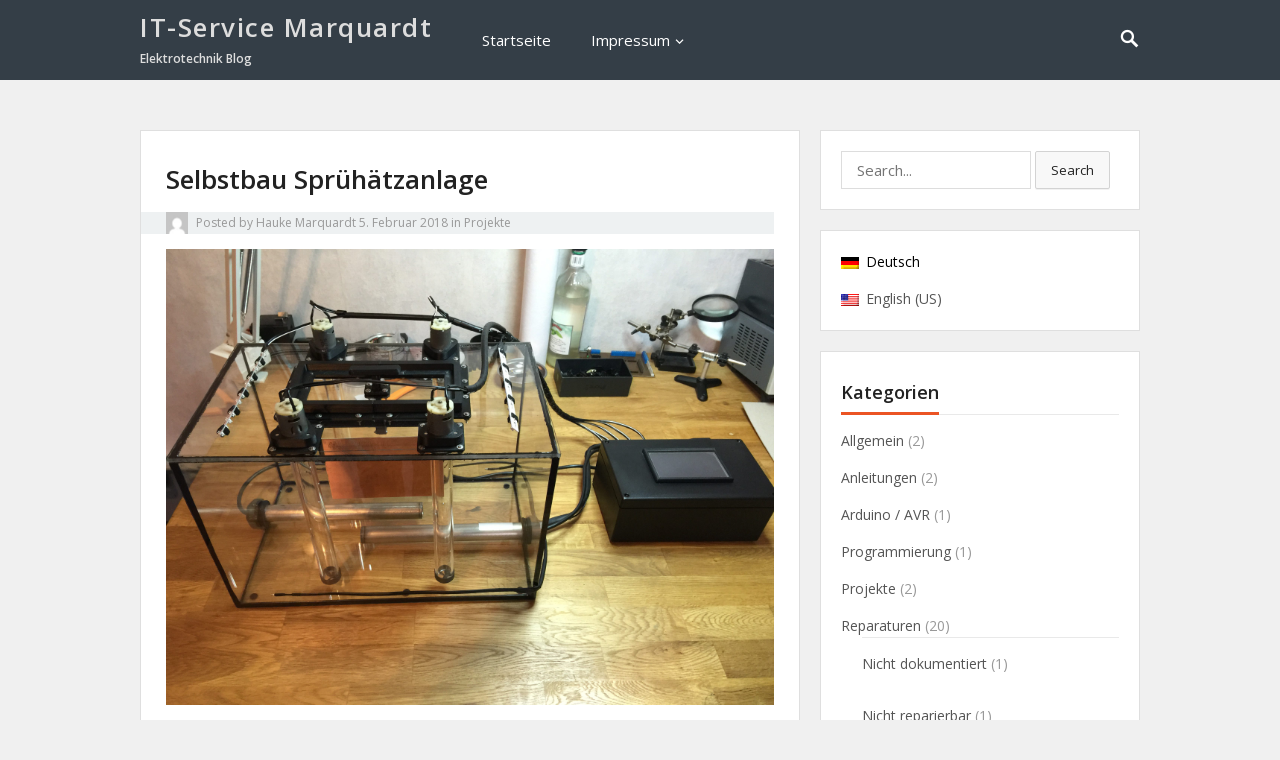

--- FILE ---
content_type: text/html; charset=UTF-8
request_url: https://itwist.de/2018/02/selbstbau-spruehaetzanlage/
body_size: 10854
content:
<!DOCTYPE html>
<html lang="de-DE">
<head>
<meta charset="UTF-8">
<meta name="viewport" content="width=device-width, initial-scale=1">
<meta http-equiv="X-UA-Compatible" content="IE=edge">
<meta name="HandheldFriendly" content="true">
<link rel="profile" href="http://gmpg.org/xfn/11">

<title>Selbstbau Sprühätzanlage &#8211; IT-Service Marquardt</title>
<link rel='dns-prefetch' href='//fonts.googleapis.com' />
<link rel='dns-prefetch' href='//s.w.org' />
<link rel="alternate" type="application/rss+xml" title="IT-Service Marquardt &raquo; Feed" href="https://itwist.de/feed/" />
<link rel="alternate" type="application/rss+xml" title="IT-Service Marquardt &raquo; Kommentar-Feed" href="https://itwist.de/comments/feed/" />
<link rel="alternate" type="application/rss+xml" title="IT-Service Marquardt &raquo; Selbstbau Sprühätzanlage-Kommentar-Feed" href="https://itwist.de/2018/02/selbstbau-spruehaetzanlage/feed/" />
<!-- This site uses the Google Analytics by ExactMetrics plugin v6.4.0 - Using Analytics tracking - https://www.exactmetrics.com/ -->
<script type="text/javascript" data-cfasync="false">
    (window.gaDevIds=window.gaDevIds||[]).push("dNDMyYj");
	var em_version         = '6.4.0';
	var em_track_user      = true;
	var em_no_track_reason = '';
	
	var disableStr = 'ga-disable-UA-113538278-1';

	/* Function to detect opted out users */
	function __gaTrackerIsOptedOut() {
		return document.cookie.indexOf(disableStr + '=true') > -1;
	}

	/* Disable tracking if the opt-out cookie exists. */
	if ( __gaTrackerIsOptedOut() ) {
		window[disableStr] = true;
	}

	/* Opt-out function */
	function __gaTrackerOptout() {
	  document.cookie = disableStr + '=true; expires=Thu, 31 Dec 2099 23:59:59 UTC; path=/';
	  window[disableStr] = true;
	}

	if ( 'undefined' === typeof gaOptout ) {
		function gaOptout() {
			__gaTrackerOptout();
		}
	}
	
	if ( em_track_user ) {
		(function(i,s,o,g,r,a,m){i['GoogleAnalyticsObject']=r;i[r]=i[r]||function(){
			(i[r].q=i[r].q||[]).push(arguments)},i[r].l=1*new Date();a=s.createElement(o),
			m=s.getElementsByTagName(o)[0];a.async=1;a.src=g;m.parentNode.insertBefore(a,m)
		})(window,document,'script','//www.google-analytics.com/analytics.js','__gaTracker');

window.ga = __gaTracker;		__gaTracker('create', 'UA-113538278-1', 'auto');
		__gaTracker('set', 'forceSSL', true);
		__gaTracker('send','pageview');
		__gaTracker( function() { window.ga = __gaTracker; } );
	} else {
		console.log( "" );
		(function() {
			/* https://developers.google.com/analytics/devguides/collection/analyticsjs/ */
			var noopfn = function() {
				return null;
			};
			var noopnullfn = function() {
				return null;
			};
			var Tracker = function() {
				return null;
			};
			var p = Tracker.prototype;
			p.get = noopfn;
			p.set = noopfn;
			p.send = noopfn;
			var __gaTracker = function() {
				var len = arguments.length;
				if ( len === 0 ) {
					return;
				}
				var f = arguments[len-1];
				if ( typeof f !== 'object' || f === null || typeof f.hitCallback !== 'function' ) {
					console.log( 'Not running function __gaTracker(' + arguments[0] + " ....) because you are not being tracked. " + em_no_track_reason );
					return;
				}
				try {
					f.hitCallback();
				} catch (ex) {

				}
			};
			__gaTracker.create = function() {
				return new Tracker();
			};
			__gaTracker.getByName = noopnullfn;
			__gaTracker.getAll = function() {
				return [];
			};
			__gaTracker.remove = noopfn;
			window['__gaTracker'] = __gaTracker;
			window.ga = __gaTracker;		})();
		}
</script>
<!-- / Google Analytics by ExactMetrics -->
		<script type="text/javascript">
			window._wpemojiSettings = {"baseUrl":"https:\/\/s.w.org\/images\/core\/emoji\/11.2.0\/72x72\/","ext":".png","svgUrl":"https:\/\/s.w.org\/images\/core\/emoji\/11.2.0\/svg\/","svgExt":".svg","source":{"concatemoji":"https:\/\/itwist.de\/wp-includes\/js\/wp-emoji-release.min.js?ver=5.1.21"}};
			!function(e,a,t){var n,r,o,i=a.createElement("canvas"),p=i.getContext&&i.getContext("2d");function s(e,t){var a=String.fromCharCode;p.clearRect(0,0,i.width,i.height),p.fillText(a.apply(this,e),0,0);e=i.toDataURL();return p.clearRect(0,0,i.width,i.height),p.fillText(a.apply(this,t),0,0),e===i.toDataURL()}function c(e){var t=a.createElement("script");t.src=e,t.defer=t.type="text/javascript",a.getElementsByTagName("head")[0].appendChild(t)}for(o=Array("flag","emoji"),t.supports={everything:!0,everythingExceptFlag:!0},r=0;r<o.length;r++)t.supports[o[r]]=function(e){if(!p||!p.fillText)return!1;switch(p.textBaseline="top",p.font="600 32px Arial",e){case"flag":return s([55356,56826,55356,56819],[55356,56826,8203,55356,56819])?!1:!s([55356,57332,56128,56423,56128,56418,56128,56421,56128,56430,56128,56423,56128,56447],[55356,57332,8203,56128,56423,8203,56128,56418,8203,56128,56421,8203,56128,56430,8203,56128,56423,8203,56128,56447]);case"emoji":return!s([55358,56760,9792,65039],[55358,56760,8203,9792,65039])}return!1}(o[r]),t.supports.everything=t.supports.everything&&t.supports[o[r]],"flag"!==o[r]&&(t.supports.everythingExceptFlag=t.supports.everythingExceptFlag&&t.supports[o[r]]);t.supports.everythingExceptFlag=t.supports.everythingExceptFlag&&!t.supports.flag,t.DOMReady=!1,t.readyCallback=function(){t.DOMReady=!0},t.supports.everything||(n=function(){t.readyCallback()},a.addEventListener?(a.addEventListener("DOMContentLoaded",n,!1),e.addEventListener("load",n,!1)):(e.attachEvent("onload",n),a.attachEvent("onreadystatechange",function(){"complete"===a.readyState&&t.readyCallback()})),(n=t.source||{}).concatemoji?c(n.concatemoji):n.wpemoji&&n.twemoji&&(c(n.twemoji),c(n.wpemoji)))}(window,document,window._wpemojiSettings);
		</script>
		<style type="text/css">
img.wp-smiley,
img.emoji {
	display: inline !important;
	border: none !important;
	box-shadow: none !important;
	height: 1em !important;
	width: 1em !important;
	margin: 0 .07em !important;
	vertical-align: -0.1em !important;
	background: none !important;
	padding: 0 !important;
}
</style>
	<link rel='stylesheet' id='wp-block-library-css'  href='https://itwist.de/wp-includes/css/dist/block-library/style.min.css?ver=5.1.21' type='text/css' media='all' />
<link rel='stylesheet' id='wpdm-font-awesome-css'  href='https://itwist.de/wp-content/plugins/download-manager/assets/fontawesome/css/all.css?ver=5.1.21' type='text/css' media='all' />
<link rel='stylesheet' id='wpdm-bootstrap-css'  href='https://itwist.de/wp-content/plugins/download-manager/assets/bootstrap/css/bootstrap.css?ver=5.1.21' type='text/css' media='all' />
<link rel='stylesheet' id='wpdm-front-css'  href='https://itwist.de/wp-content/plugins/download-manager/assets/css/front.css?ver=5.1.21' type='text/css' media='all' />
<link rel='stylesheet' id='wpm-main-css'  href='//itwist.de/wp-content/plugins/wp-multilang/assets/styles/main.min.css?ver=2.4.1' type='text/css' media='all' />
<link rel='stylesheet' id='give-styles-css'  href='https://itwist.de/wp-content/plugins/give/assets/dist/css/give.css?ver=2.9.5' type='text/css' media='all' />
<link rel='stylesheet' id='exactmetrics-popular-posts-style-css'  href='https://itwist.de/wp-content/plugins/google-analytics-dashboard-for-wp/assets/css/frontend.min.css?ver=6.4.0' type='text/css' media='all' />
<link rel='stylesheet' id='vt-blogging-style-css'  href='https://itwist.de/wp-content/themes/vt-blogging/style.css?ver=1.1' type='text/css' media='all' />
<link rel='stylesheet' id='genericons-style-css'  href='https://itwist.de/wp-content/themes/vt-blogging/assets/fonts/genericons/genericons.css?ver=5.1.21' type='text/css' media='all' />
<link rel='stylesheet' id='vt-blogging-fonts-css'  href='//fonts.googleapis.com/css?family=Open+Sans%3A400%2C600%2C700&#038;subset=latin%2Clatin-ext' type='text/css' media='all' />
<link rel='stylesheet' id='responsive-style-css'  href='https://itwist.de/wp-content/themes/vt-blogging/responsive.css?ver=1.1' type='text/css' media='all' />
<link rel='stylesheet' id='__EPYT__style-css'  href='https://itwist.de/wp-content/plugins/youtube-embed-plus/styles/ytprefs.min.css?ver=13.1.2.1' type='text/css' media='all' />
<style id='__EPYT__style-inline-css' type='text/css'>

                .epyt-gallery-thumb {
                        width: 33.333%;
                }
                
</style>
<script type='text/javascript'>
/* <![CDATA[ */
var exactmetrics_frontend = {"js_events_tracking":"true","download_extensions":"zip,mp3,mpeg,pdf,docx,pptx,xlsx,rar","inbound_paths":"[{\"path\":\"\\\/go\\\/\",\"label\":\"affiliate\"},{\"path\":\"\\\/recommend\\\/\",\"label\":\"affiliate\"}]","home_url":"https:\/\/itwist.de","hash_tracking":"false"};
/* ]]> */
</script>
<script type='text/javascript' src='https://itwist.de/wp-content/plugins/google-analytics-dashboard-for-wp/assets/js/frontend.min.js?ver=6.4.0'></script>
<script type='text/javascript' src='https://itwist.de/wp-includes/js/jquery/jquery.js?ver=1.12.4'></script>
<script type='text/javascript' src='https://itwist.de/wp-includes/js/jquery/jquery-migrate.min.js?ver=1.4.1'></script>
<script type='text/javascript' src='https://itwist.de/wp-content/plugins/download-manager/assets/bootstrap/js/bootstrap.min.js?ver=5.1.21'></script>
<script type='text/javascript'>
/* <![CDATA[ */
var wpdm_url = {"home":"https:\/\/itwist.de\/","site":"https:\/\/itwist.de\/","ajax":"https:\/\/itwist.de\/wp-admin\/admin-ajax.php"};
var wpdm_asset = {"spinner":"<i class=\"fas fa-sun fa-spin\"><\/i>"};
/* ]]> */
</script>
<script type='text/javascript' src='https://itwist.de/wp-content/plugins/download-manager/assets/js/front.js?ver=5.1.21'></script>
<script type='text/javascript' src='https://itwist.de/wp-content/plugins/download-manager/assets/js/chosen.jquery.min.js?ver=5.1.21'></script>
<script type='text/javascript' src='https://itwist.de/wp-content/plugins/give/assets/dist/js/babel-polyfill.js?ver=2.9.5'></script>
<script type='text/javascript'>
/* <![CDATA[ */
var give_global_vars = {"ajaxurl":"https:\/\/itwist.de\/wp-admin\/admin-ajax.php","checkout_nonce":"b52aff8e0e","currency":"EUR","currency_sign":"\u20ac","currency_pos":"after","thousands_separator":".","decimal_separator":",","no_gateway":"Bitte w\u00e4hle eine Zahlungsmethode.","bad_minimum":"Der Mindestspendenbetrag f\u00fcr dieses Formular ist","bad_maximum":"Der maximale individuelle Spendenbetrag f\u00fcr dieses Formular ist","general_loading":"Wird geladen...","purchase_loading":"Bitte warten...","textForOverlayScreen":"<h3>Processing...<\/h3><p>This will only take a second!<\/p>","number_decimals":"2","is_test_mode":"","give_version":"2.9.5","magnific_options":{"main_class":"give-modal","close_on_bg_click":false},"form_translation":{"payment-mode":"Bitte Zahlungsart ausw\u00e4hlen.","give_first":"Bitte gib deinen Vornamen ein.","give_email":"Bitte gib eine g\u00fcltige Email-Adresse ein.","give_user_login":"Ung\u00fcltige E-Mail-Adresse oder Benutzername","give_user_pass":"Gib ein Passwort ein","give_user_pass_confirm":"Gib die Passwort-Best\u00e4tigung ein.","give_agree_to_terms":"Du musst den Gesch\u00e4ftsbedingungen zustimmen."},"confirm_email_sent_message":"Bitte rufe deine E-Mails ab und klicke auf den Link, um auf deine vollst\u00e4ndige Spendenhistorie zuzugreifen.","ajax_vars":{"ajaxurl":"https:\/\/itwist.de\/wp-admin\/admin-ajax.php","ajaxNonce":"543f879108","loading":"Wird geladen","select_option":"Bitte Option ausw\u00e4hlen","default_gateway":"paypal","permalinks":"1","number_decimals":2},"cookie_hash":"fa69be05f991d50c543e25b163254fab","session_nonce_cookie_name":"wp-give_session_reset_nonce_fa69be05f991d50c543e25b163254fab","session_cookie_name":"wp-give_session_fa69be05f991d50c543e25b163254fab","delete_session_nonce_cookie":"0"};
var giveApiSettings = {"root":"https:\/\/itwist.de\/wp-json\/give-api\/v2\/","rest_base":"give-api\/v2"};
/* ]]> */
</script>
<script type='text/javascript' src='https://itwist.de/wp-content/plugins/give/assets/dist/js/give.js?ver=2.9.5'></script>
<script type='text/javascript'>
/* <![CDATA[ */
var _EPYT_ = {"ajaxurl":"https:\/\/itwist.de\/wp-admin\/admin-ajax.php","security":"bfab904808","gallery_scrolloffset":"20","eppathtoscripts":"https:\/\/itwist.de\/wp-content\/plugins\/youtube-embed-plus\/scripts\/","eppath":"https:\/\/itwist.de\/wp-content\/plugins\/youtube-embed-plus\/","epresponsiveselector":"[\"iframe[src*='youtube.com']\",\"iframe[src*='youtube-nocookie.com']\",\"iframe[data-ep-src*='youtube.com']\",\"iframe[data-ep-src*='youtube-nocookie.com']\",\"iframe[data-ep-gallerysrc*='youtube.com']\"]","epdovol":"1","version":"13.1.2.1","evselector":"iframe.__youtube_prefs__[src], iframe[src*=\"youtube.com\/embed\/\"], iframe[src*=\"youtube-nocookie.com\/embed\/\"]","ajax_compat":"","ytapi_load":"light","stopMobileBuffer":"1","vi_active":"","vi_js_posttypes":[]};
/* ]]> */
</script>
<script type='text/javascript' src='https://itwist.de/wp-content/plugins/youtube-embed-plus/scripts/ytprefs.min.js?ver=13.1.2.1'></script>
<link rel='https://api.w.org/' href='https://itwist.de/wp-json/' />
<link rel="EditURI" type="application/rsd+xml" title="RSD" href="https://itwist.de/xmlrpc.php?rsd" />
<link rel="wlwmanifest" type="application/wlwmanifest+xml" href="https://itwist.de/wp-includes/wlwmanifest.xml" /> 
<link rel='prev' title='Asus X201E Reparatur' href='https://itwist.de/2018/02/asus-x201e/' />
<link rel='next' title='Philips 40PFL8606K Reparatur' href='https://itwist.de/2018/02/philips-40pfl8606k/' />
<meta name="generator" content="WordPress 5.1.21" />
<link rel="canonical" href="https://itwist.de/2018/02/selbstbau-spruehaetzanlage/" />
<link rel='shortlink' href='https://itwist.de/?p=41' />
<link rel="alternate" type="application/json+oembed" href="https://itwist.de/wp-json/oembed/1.0/embed?url=https%3A%2F%2Fitwist.de%2F2018%2F02%2Fselbstbau-spruehaetzanlage%2F" />
<link rel="alternate" type="text/xml+oembed" href="https://itwist.de/wp-json/oembed/1.0/embed?url=https%3A%2F%2Fitwist.de%2F2018%2F02%2Fselbstbau-spruehaetzanlage%2F&#038;format=xml" />

        <script>
            var wpdm_site_url = 'https://itwist.de/';
            var wpdm_home_url = 'https://itwist.de/';
            var ajax_url = 'https://itwist.de/wp-admin/admin-ajax.php';
            var wpdm_ajax_url = 'https://itwist.de/wp-admin/admin-ajax.php';
            var wpdm_ajax_popup = '0';
        </script>
        <style>
            .wpdm-download-link.btn.btn-primary.{
                border-radius: 4px;
            }
        </style>


        <link rel="alternate" hreflang="x-default" href="https://itwist.de/2018/02/selbstbau-spruehaetzanlage/"/>
<link rel="alternate" hreflang="de-de" href="https://itwist.de/2018/02/selbstbau-spruehaetzanlage/"/>
<link rel="alternate" hreflang="en-us" href="https://itwist.de/en/2018/02/selbstbau-spruehaetzanlage/"/>
<meta name="generator" content="Give v2.9.5" />
<link rel="pingback" href="https://itwist.de/xmlrpc.php"><meta name="generator" content="WordPress Download Manager 3.0.3" />
            <style>
                                @import url('https://fonts.googleapis.com/css?family=Rubik:400,500');
                


                .w3eden .fetfont,
                .w3eden .btn,
                .w3eden .btn.wpdm-front h3.title,
                .w3eden .wpdm-social-lock-box .IN-widget a span:last-child,
                .w3eden #xfilelist .panel-heading,
                .w3eden .wpdm-frontend-tabs a,
                .w3eden .alert:before,
                .w3eden .panel .panel-heading,
                .w3eden .discount-msg,
                .w3eden .panel.dashboard-panel h3,
                .w3eden #wpdm-dashboard-sidebar .list-group-item,
                .w3eden #package-description .wp-switch-editor,
                .w3eden .w3eden.author-dashbboard .nav.nav-tabs li a,
                .w3eden .wpdm_cart thead th,
                .w3eden #csp .list-group-item,
                .w3eden .modal-title {
                    font-family: Rubik, -apple-system, BlinkMacSystemFont, "Segoe UI", Roboto, Helvetica, Arial, sans-serif, "Apple Color Emoji", "Segoe UI Emoji", "Segoe UI Symbol";
                    text-transform: uppercase;
                    font-weight: 500;
                }
                .w3eden #csp .list-group-item{
                    text-transform: unset;
                }
            </style>
                    <style>

            :root{
                --color-primary: #4a8eff;
                --color-primary-rgb: 74, 142, 255;
                --color-primary-hover: #4a8eff;
                --color-primary-active: #4a8eff;
                --color-secondary: #4a8eff;
                --color-secondary-rgb: 74, 142, 255;
                --color-secondary-hover: #4a8eff;
                --color-secondary-active: #4a8eff;
                --color-success: #18ce0f;
                --color-success-rgb: 24, 206, 15;
                --color-success-hover: #4a8eff;
                --color-success-active: #4a8eff;
                --color-info: #2CA8FF;
                --color-info-rgb: 44, 168, 255;
                --color-info-hover: #2CA8FF;
                --color-info-active: #2CA8FF;
                --color-warning: #f29e0f;
                --color-warning-rgb: 242, 158, 15;
                --color-warning-hover: orange;
                --color-warning-active: orange;
                --color-danger: #ff5062;
                --color-danger-rgb: 255, 80, 98;
                --color-danger-hover: #ff5062;
                --color-danger-active: #ff5062;
                --color-green: #30b570;
                --color-blue: #0073ff;
                --color-purple: #8557D3;
                --color-red: #ff5062;
                --color-muted: rgba(69, 89, 122, 0.6);
                --wpdm-font: Rubik, -apple-system, BlinkMacSystemFont, "Segoe UI", Roboto, Helvetica, Arial, sans-serif, "Apple Color Emoji", "Segoe UI Emoji", "Segoe UI Symbol";
            }
            .wpdm-download-link.btn.btn-primary{
                border-radius: 4px;
            }


        </style>
        
</head>

<body class="post-template-default single single-post postid-41 single-format-standard language-de">
<div id="page" class="site">

	<header id="masthead" class="site-header clear">

		<div class="container">

			<div class="site-branding">
			
									<h1 class="site-title"><a href="https://itwist.de/" title="IT-Service Marquardt" rel="home">IT-Service Marquardt</a></h1>
					<h2 class="site-description">Elektrotechnik Blog</h2>
				
			</div><!-- .site-branding -->

			<nav id="primary-nav" class="main-navigation">

				<div class="menu-hauptmenue-container"><ul id="primary-menu" class="sf-menu"><li id="menu-item-16" class="menu-item menu-item-type-custom menu-item-object-custom menu-item-home menu-item-16"><a href="http://itwist.de/">Startseite</a></li>
<li id="menu-item-18" class="menu-item menu-item-type-post_type menu-item-object-page menu-item-has-children menu-item-18"><a href="https://itwist.de/impressum/">Impressum</a>
<ul class="sub-menu">
	<li id="menu-item-22" class="menu-item menu-item-type-post_type menu-item-object-page menu-item-22"><a href="https://itwist.de/datenschutzerklaerung/">Datenschutzerklärung</a></li>
</ul>
</li>
</ul></div>
			</nav><!-- #primary-nav -->

							<span class="search-icon">
					<span class="genericon genericon-search"></span>
					<span class="genericon genericon-close"></span>			
				</span>
				

			<div id="slick-mobile-menu"></div>
		
		</div><!-- .container -->

	</header><!-- #masthead -->

			<div class="header-search">
			<div class="container">
				
<form id="searchform" role="search" method="get" action="https://itwist.de/">
	<span class="screen-reader-text">Search for:</span>
	<input type="search" class="search-input" placeholder="Search..." value="" name="s" title="Search for:" />
	<button type="submit" role="button" class="search-submit">Search</button>
</form>			</div>
		</div><!-- .header-search -->
	
	<div id="content" class="site-content container clear">
	<div id="primary" class="content-area">
		<main id="main" class="site-main" >

			
<article id="post-41" class="post-41 post type-post status-publish format-standard has-post-thumbnail hentry category-projekte tag-aetzanlage tag-aetzen tag-eigenbau tag-platinen tag-spruehaetzanlage">
	<header class="entry-header">	
		<h1 class="entry-title">Selbstbau Sprühätzanlage</h1>
		<div class="entry-meta clear">
			<span class="entry-author"><a href="https://itwist.de/author/hauke/"><img alt='' src='https://secure.gravatar.com/avatar/ddb915fea1ea78737a59a8f3ebc345db?s=48&#038;d=mm&#038;r=pg' srcset='https://secure.gravatar.com/avatar/ddb915fea1ea78737a59a8f3ebc345db?s=96&#038;d=mm&#038;r=pg 2x' class='avatar avatar-48 photo' height='48' width='48' /></a> Posted by <a href="https://itwist.de/author/hauke/" title="Beiträge von Hauke Marquardt" rel="author">Hauke Marquardt</a></span>
			<span class="entry-date">5. Februar 2018</span>
			<span class="entry-category">in <a href="https://itwist.de/category/projekte/" title="View all posts in Projekte" >Projekte</a> </span>
		</div><!-- .entry-meta -->

		
	</header><!-- .entry-header -->

	<div class="entry-content">
	
				<div class="entry-thumbnail">
			<img width="3264" height="2448" src="https://itwist.de/wp-content/uploads/2018/02/IMG_1776-e1517848790970.jpg" class="attachment-post-thumbnail size-post-thumbnail wp-post-image" alt="" srcset="https://itwist.de/wp-content/uploads/2018/02/IMG_1776-e1517848790970.jpg 3264w, https://itwist.de/wp-content/uploads/2018/02/IMG_1776-e1517848790970-300x225.jpg 300w, https://itwist.de/wp-content/uploads/2018/02/IMG_1776-e1517848790970-768x576.jpg 768w, https://itwist.de/wp-content/uploads/2018/02/IMG_1776-e1517848790970-1024x768.jpg 1024w, https://itwist.de/wp-content/uploads/2018/02/IMG_1776-e1517848790970-200x150.jpg 200w, https://itwist.de/wp-content/uploads/2018/02/IMG_1776-e1517848790970-80x60.jpg 80w" sizes="(max-width: 3264px) 100vw, 3264px" />		</div>
				
		<p>Inhalt folgt&#8230;</p>
	</div><!-- .entry-content -->

	<span class="entry-tags">
		<span class="tag-links"> <a href="https://itwist.de/tag/aetzanlage/" rel="tag">Ätzanlage</a> <a href="https://itwist.de/tag/aetzen/" rel="tag">Ätzen</a> <a href="https://itwist.de/tag/eigenbau/" rel="tag">Eigenbau</a> <a href="https://itwist.de/tag/platinen/" rel="tag">Platinen</a> <a href="https://itwist.de/tag/spruehaetzanlage/" rel="tag">Sprühätzanlage</a></span>			
			</span><!-- .entry-tags -->

</article><!-- #post-## -->


		<div class="entry-related clear">
			<h3>You May <span>Also Like</span></h3>
			<div class="related-loop clear">
														<div class="hentry">
													<a class="thumbnail-link" href="https://itwist.de/2018/02/selbstbau-trenntrafo/">
								<div class="thumbnail-wrap">
									<img width="80" height="76" src="https://itwist.de/wp-content/uploads/2018/02/IMG_3489-e1517844645115-80x76.jpg" class="attachment-vt_blogging_related_post size-vt_blogging_related_post wp-post-image" alt="" />								</div><!-- .thumbnail-wrap -->
							</a>
										
						<h2 class="entry-title"><a href="https://itwist.de/2018/02/selbstbau-trenntrafo/">Selbstbau Trenntrafo</a></h2>
					</div><!-- .grid -->
							</div><!-- .related-posts -->
		</div><!-- .entry-related -->

	
<div class="author-box clear">
	<a href="https://itwist.de/author/hauke/"><img alt='' src='https://secure.gravatar.com/avatar/ddb915fea1ea78737a59a8f3ebc345db?s=120&#038;d=mm&#038;r=pg' srcset='https://secure.gravatar.com/avatar/ddb915fea1ea78737a59a8f3ebc345db?s=240&#038;d=mm&#038;r=pg 2x' class='avatar avatar-120 photo' height='120' width='120' /></a>
	<div class="author-meta">	
		<h4 class="author-name">About the Author: <span><a href="https://itwist.de/author/hauke/">Hauke Marquardt</a></span></h4>	
		<div class="author-desc">
			Student Elektrotechnik &amp; Informatik		</div>
	</div>
</div><!-- .author-box -->

<div id="comments" class="comments-area">

		<div id="respond" class="comment-respond">
		<h3 id="reply-title" class="comment-reply-title">Schreibe einen Kommentar <small><a rel="nofollow" id="cancel-comment-reply-link" href="/2018/02/selbstbau-spruehaetzanlage/#respond" style="display:none;">Antwort abbrechen</a></small></h3>			<form action="https://itwist.de/wp-comments-post.php" method="post" id="commentform" class="comment-form" novalidate>
				<p class="comment-notes"><span id="email-notes">Deine E-Mail-Adresse wird nicht veröffentlicht.</span> Erforderliche Felder sind mit <span class="required">*</span> markiert</p><p class="comment-form-comment"><label for="comment">Kommentar</label> <textarea autocomplete="nope"  id="af8a0141cb"  name="af8a0141cb"   cols="45" rows="8" maxlength="65525" required="required"></textarea><textarea id="comment" aria-hidden="true" name="comment" autocomplete="nope" style="padding:0;clip:rect(1px, 1px, 1px, 1px);position:absolute !important;white-space:nowrap;height:1px;width:1px;overflow:hidden;" tabindex="-1"></textarea><script type="text/javascript">document.getElementById("comment").setAttribute( "id", "a99419e9d1561d8391883fed6017b9d6" );document.getElementById("af8a0141cb").setAttribute( "id", "comment" );</script></p><p class="comment-form-author"><label for="author">Name <span class="required">*</span></label> <input id="author" name="author" type="text" value="" size="30" maxlength="245" required='required' /></p>
<p class="comment-form-email"><label for="email">E-Mail <span class="required">*</span></label> <input id="email" name="email" type="email" value="" size="30" maxlength="100" aria-describedby="email-notes" required='required' /></p>
<p class="comment-form-url"><label for="url">Website</label> <input id="url" name="url" type="url" value="" size="30" maxlength="200" /></p>
<p class="form-submit"><input name="submit" type="submit" id="submit" class="submit" value="Kommentar abschicken" /> <input type='hidden' name='comment_post_ID' value='41' id='comment_post_ID' />
<input type='hidden' name='comment_parent' id='comment_parent' value='0' />
</p>			</form>
			</div><!-- #respond -->
	
</div><!-- #comments -->
		</main><!-- #main -->
	</div><!-- #primary -->


<aside id="secondary" class="widget-area sidebar">
	<div id="search-2" class="widget widget_search">
<form id="searchform" role="search" method="get" action="https://itwist.de/">
	<span class="screen-reader-text">Search for:</span>
	<input type="search" class="search-input" placeholder="Search..." value="" name="s" title="Search for:" />
	<button type="submit" role="button" class="search-submit">Search</button>
</form></div><div id="wpm_language_switcher-2" class="widget wpm widget_language_switcher"><ul class="wpm-language-switcher switcher-list">
			<li class="item-language-de active">
							<span data-lang="de">
												<img src="https://itwist.de/wp-content/plugins/wp-multilang/flags/de.png" alt="Deutsch">
													<span>Deutsch</span>
											</span>
					</li>
			<li class="item-language-en">
							<a href="https://itwist.de/en/2018/02/selbstbau-spruehaetzanlage/" data-lang="en">
												<img src="https://itwist.de/wp-content/plugins/wp-multilang/flags/us.png" alt="English (US)">
													<span>English (US)</span>
											</a>
					</li>
	</ul>
</div><div id="categories-2" class="widget widget_categories"><h3 class="widget-title"><span>Kategorien</span></h3>		<ul>
				<li class="cat-item cat-item-1"><a href="https://itwist.de/category/allgemein/" >Allgemein</a> (2)
</li>
	<li class="cat-item cat-item-112"><a href="https://itwist.de/category/manuals/" >Anleitungen</a> (2)
</li>
	<li class="cat-item cat-item-100"><a href="https://itwist.de/category/avr-arduino/" >Arduino / AVR</a> (1)
</li>
	<li class="cat-item cat-item-34"><a href="https://itwist.de/category/programmierung/" >Programmierung</a> (1)
</li>
	<li class="cat-item cat-item-16"><a href="https://itwist.de/category/projekte/" >Projekte</a> (2)
</li>
	<li class="cat-item cat-item-15"><a href="https://itwist.de/category/reparaturen/" >Reparaturen</a> (20)
<ul class='children'>
	<li class="cat-item cat-item-26"><a href="https://itwist.de/category/reparaturen/nicht-dokumentiert/" title="Reparaturen ohne komplette Dokumentation">Nicht dokumentiert</a> (1)
</li>
	<li class="cat-item cat-item-120"><a href="https://itwist.de/category/reparaturen/nicht-reparierbar/" >Nicht reparierbar</a> (1)
</li>
	<li class="cat-item cat-item-126"><a href="https://itwist.de/category/reparaturen/work-in-progress/" >WIP</a> (3)
</li>
</ul>
</li>
		</ul>
			</div>		<div id="recent-posts-2" class="widget widget_recent_entries">		<h3 class="widget-title"><span>Neueste Beiträge</span></h3>		<ul>
											<li>
					<a href="https://itwist.de/2019/06/dyon/">Dyon Core C32D+Basic Hängt beim Logo</a>
									</li>
											<li>
					<a href="https://itwist.de/2019/05/samsung-ue46d6200/">Samsung UE46D6200 Schwarzes Bild mit horizontaler Linie</a>
									</li>
											<li>
					<a href="https://itwist.de/2019/03/sony-bravia-kdl-37v5800-schwarzes-bild/">Sony Bravia KDL-37V5800 Schwarzes Bild</a>
									</li>
											<li>
					<a href="https://itwist.de/2019/03/panasonic-tx-l37gn13-startet-nicht/">Panasonic TX-L37GN13 Startet nicht</a>
									</li>
											<li>
					<a href="https://itwist.de/2019/02/voltcraft-lcr-400-reparatur/">Voltcraft LCR-400 Reparatur</a>
									</li>
					</ul>
		</div><div id="give_forms_widget-2" class="widget widget_give_forms_widget">	<div id="give-form-413-wrap" class="give-form-wrap give-display-modal">
		<h2 class="give-form-title">Spenden</h2>			<form id="give-form-413-1" class="give-form give-form-413 give-form-type-set" action="https://itwist.de/2018/02/selbstbau-spruehaetzanlage/?payment-mode=paypal" data-id="413-1" data-currency_symbol="&euro;" data-currency_code="EUR" data-currency_position="after" data-thousands_separator="." data-decimal_separator="," data-number_decimals="2" method="post">
				<!-- The following field is for robots only, invisible to humans: -->
				<span class="give-hidden" style="display: none !important;">
					<label for="give-form-honeypot-413"></label>
					<input id="give-form-honeypot-413" type="text" name="give-honeypot"
						   class="give-honeypot give-hidden"/>
				</span>

					<input type="hidden" name="give-form-id-prefix" value="413-1"/>
	<input type="hidden" name="give-form-id" value="413"/>
	<input type="hidden" name="give-form-title" value="Spenden"/>
	<input type="hidden" name="give-current-url" value="https://itwist.de/2018/02/selbstbau-spruehaetzanlage/"/>
	<input type="hidden" name="give-form-url" value="https://itwist.de/2018/02/selbstbau-spruehaetzanlage/"/>
			<input type="hidden" name="give-form-minimum"
			   value="0.10"/>
		<input type="hidden" name="give-form-maximum"
			   value="99999999.99"/>
		<input type="hidden"  name="give-form-hash" value="1d568010f7" data-time="1765419011" data-nonce-life="86400" data-donor-session="0"/>		<div class="give-total-wrap">
			<div class="give-donation-amount form-row-wide">
								<label class="give-hidden" for="give-amount">Spendensumme:</label>
				<input class="give-text-input give-amount-top" id="give-amount" name="give-amount" type="tel"
					   placeholder="" value="5,00" autocomplete="off">
				<span class="give-currency-symbol give-currency-position-after">&euro;</span>			</div>
		</div>
		<button type="button" class="give-btn give-btn-modal">Jetzt spenden</button>
	<fieldset id="give-payment-mode-select"
		style="display: none;"	>
				<legend
			class="give-payment-mode-label">Zahlungsmethode auswählen			<span class="give-loading-text"><span
					class="give-loading-animation"></span>
			</span>
		</legend>

		<div id="give-payment-mode-wrap">
						<ul id="give-gateway-radio-list">
										<li class="give-gateway-option-selected">
							<input type="radio" name="payment-mode" class="give-gateway"
								   id="give-gateway-paypal-413-1"
								   value="paypal" checked='checked'>

														<label for="give-gateway-paypal-413-1"
								   class="give-gateway-option"
								   id="give-gateway-option-paypal"> PayPal</label>
						</li>
									</ul>
					</div>
			</fieldset>

	
	<div id="give_purchase_form_wrap">

			<fieldset id="give_checkout_user_info" class="">
		<legend>
			Persönliche Informationen		</legend>

		
		<p id="give-first-name-wrap" class="form-row form-row-first form-row-responsive">
			<label class="give-label" for="give-first">
				Vorname									<span class="give-required-indicator">*</span>
								<span class="give-tooltip hint--top hint--medium hint--bounce" aria-label="Dein Vorname wird benutzt, um deine Spendenaufzeichnung zu personalisieren." rel="tooltip"><i class="give-icon give-icon-question"></i></span>			</label>
			<input
				class="give-input required"
				type="text"
				name="give_first"
				autocomplete="given-name"
				placeholder="Vorname"
				id="give-first"
				value=""
				 required aria-required="true" 			/>
		</p>

		<p id="give-last-name-wrap" class="form-row form-row-last form-row-responsive">
			<label class="give-label" for="give-last">
				Nachname								<span class="give-tooltip hint--top hint--medium hint--bounce" aria-label="Dein Nachname wird benutzt, um deine Spendenaufzeichnung zu personalisieren." rel="tooltip"><i class="give-icon give-icon-question"></i></span>			</label>

			<input
				class="give-input"
				type="text"
				name="give_last"
				autocomplete="family-name"
				id="give-last"
				placeholder="Nachname"
				value=""
							/>
		</p>

		
				<p id="give-email-wrap" class="form-row form-row-wide">
			<label class="give-label" for="give-email">
				E-Mail-Adresse									<span class="give-required-indicator">*</span>
								<span class="give-tooltip hint--top hint--medium hint--bounce" aria-label="Wir werden die Spendenquittung zu dieser Adresse senden." rel="tooltip"><i class="give-icon give-icon-question"></i></span>			</label>
			<input
				class="give-input required"
				type="email"
				name="give_email"
				autocomplete="email"
				placeholder="E-Mail-Adresse"
				id="give-email"
				value=""
				 required aria-required="true" 			/>

		</p>

								<p id="give-anonymous-donation-wrap" class="form-row form-row-wide">
				<label class="give-label" for="give-anonymous-donation">
					<input
						type="checkbox"
						class="give-input"
						name="give_anonymous_donation"
						id="give-anonymous-donation"
						value="1"
																	>
					Mache diese Spende anonym					<span class="give-tooltip hint--top hint--medium hint--bounce" aria-label="Möchtest Du verhindern, dass dein Name, dein Bild und dein Kommentar öffentlich angezeigt werden? " rel="tooltip"><i class="give-icon give-icon-question"></i></span>
				</label>
			</p>
		
					<p id="give-comment-wrap" class="form-row form-row-wide">
				<label class="give-label" for="give-comment">
					Nachricht										<span class="give-tooltip hint--top hint--bounce" aria-label="Möchtest du eine Nachricht hinzufügen?" rel="tooltip"><i class="give-icon give-icon-question"></i></span>				</label>

				<textarea
					class="give-input"
					name="give_comment"
					placeholder="Nachricht schreiben"
					id="give-comment"
									></textarea>

			</p>
					</fieldset>
		<fieldset id="give_purchase_submit" class="give-donation-submit">
			<p id="give-final-total-wrap" class="form-wrap ">
				<span class="give-donation-total-label">
			Spendensumme:		</span>
		<span class="give-final-total-amount"
			  data-total="5,00">
			5,00&euro;		</span>
			</p>
		<input type="hidden" name="give_action" value="purchase"/>
	<input type="hidden" name="give-gateway" value="paypal"/>
		<div class="give-submit-button-wrap give-clearfix">
		<input type="submit" class="give-submit give-btn" id="give-purchase-button" name="give-purchase"
			   value="Jetzt spenden" data-before-validation-label="Jetzt spenden"/>
		<span class="give-loading-animation"></span>
	</div>
		</fieldset>
	
	</div>

				</form>

			
	</div><!--end #give-form-413-->
	</div><div id="meta-2" class="widget widget_meta"><h3 class="widget-title"><span>Optionen</span></h3>			<ul>
						<li><a href="https://itwist.de/wp-login.php">Anmelden</a></li>
			<li><a href="https://itwist.de/feed/">Beitrags-Feed (<abbr title="Really Simple Syndication">RSS</abbr>)</a></li>
			<li><a href="https://itwist.de/comments/feed/">Kommentare als <abbr title="Really Simple Syndication">RSS</abbr></a></li>
			<li><a href="https://de.wordpress.org/" title="Powered by WordPress, state-of-the-art semantic personal publishing platform.">WordPress.org</a></li>			</ul>
			</div></aside><!-- #secondary -->
	</div><!-- #content .site-content -->
	
	<footer id="colophon" class="site-footer">

				
		<div id="site-bottom" class="container clear">

			<div class="site-info">Copyright &copy; 2025 <a href="https://itwist.de/" title="IT-Service Marquardt"><span>IT-Service Marquardt</span></a>. All rights reserved.</div>			

		</div><!-- #site-bottom -->
							
	</footer><!-- #colophon -->
	
</div><!-- #page -->

	<div id="back-top">
		<a href="#top" title="Back to top"><span class="genericon genericon-collapse"></span></a>
	</div>
<script type='text/javascript' src='https://itwist.de/wp-includes/js/jquery/jquery.form.min.js?ver=4.2.1'></script>
<script type='text/javascript' src='https://itwist.de/wp-includes/js/comment-reply.min.js?ver=5.1.21'></script>
<script type='text/javascript' src='https://itwist.de/wp-content/themes/vt-blogging/assets/js/superfish.min.js?ver=5.1.21'></script>
<script type='text/javascript' src='https://itwist.de/wp-content/themes/vt-blogging/assets/js/jquery.slicknav.min.js?ver=5.1.21'></script>
<script type='text/javascript' src='https://itwist.de/wp-content/themes/vt-blogging/assets/js/modernizr.min.js?ver=5.1.21'></script>
<script type='text/javascript' src='https://itwist.de/wp-content/themes/vt-blogging/assets/js/html5shiv.min.js?ver=5.1.21'></script>
<script type='text/javascript' src='https://itwist.de/wp-content/themes/vt-blogging/assets/js/jquery.custom.js?ver=5.1.21'></script>
<script type='text/javascript' src='https://itwist.de/wp-content/plugins/youtube-embed-plus/scripts/fitvids.min.js?ver=13.1.2.1'></script>
<script type='text/javascript' src='https://itwist.de/wp-includes/js/wp-embed.min.js?ver=5.1.21'></script>

</body>
</html>

--- FILE ---
content_type: text/css
request_url: https://itwist.de/wp-content/themes/vt-blogging/responsive.css?ver=1.1
body_size: 1219
content:
@import url(assets/css/slicknav.css);
/* Responsive CSS Style */

@media only screen and (max-width: 320px) {
	.site-content {
		padding: 30px 10px;
	}
	.content-loop .thumbnail-link {
		width: 100%;
	}
	.sidebar .widget_search input[type="submit"] {
		width: 66px;
	}
	.sidebar .widget_search input[type="search"] {
		width: 185px;
	}
/* End @media ================================================================== */ }

/* Mobile Portrait Size to Mobile Landscape Size (devices and browsers) */
@media only screen and (max-width: 479px) {
	.container {
		width: 98%;
	}
	#main.site-main {
		padding: 10px;
	}
    .site-branding img {
        max-height: 45px;
		width: 135px;
    }
    .site-header .search-icon {
        right: 3%;
    }
	.slicknav_btn {
		margin-right: 35px;
	}
	.slicknav_menu .slicknav_menutxt {
		display: none;
	}
	.content-loop .entry-meta .entry-author .avatar,
	.content-loop .entry-meta .entry-category,
	.single .entry-meta .entry-author .avatar,
	.single .entry-meta .entry-category {
		display: none;
	}
	.content-loop .thumbnail-link {
		float: none;
	}
	.entry-comment-count {
		display: none;
	}
	.page-title,
	.single h1.entry-title,
	.page h1.entry-title {
		font-size: 24px;
	}
	.single .entry-related {
		padding-bottom: 0;
	}
	.single .entry-related .hentry {
		width: 100%;
		margin-bottom: 20px;
	}
	.single .entry-related .hentry:after {
		display: block;
		clear: both;
	}
	.single .entry-related .hentry .thumbnail-wrap {
		float: left;
		width: 120px;
		height: auto;
		line-height: 0.5;
		margin: 0 15px 0 0;
  }
	.single .entry-related .hentry img,
	.single .entry-related .hentry .wp-post-image {
		width: 100%;
	}
	#comments .comment-metadata,
	.comment-respond .comment-metadata {
		display: none;
	}
	.pagination .page-numbers {
		font-size: 12px;
		padding: 0 8px;
		height: 30px;
		line-height: 28px;
	}
/* End @media ================================================================== */ }

/* Mobile Landscape Size to Tablet Portrait (devices and browsers) */
@media only screen and (min-width: 480px) and (max-width: 767px) {
	.container {
		width: 460px;
	}
	.content-loop .hentry .thumbnail-link {
		width: 160px;
		height: auto;
	}
/* End @media ================================================================== */ }

/* All Mobile Sizes (devices and browser) */
@media only screen and (max-width: 767px) {
	body {
		background: #fff;
	}
	.site-content {
		padding: 3% 0;
	}
	#primary,
	#recent-content {
		border: none;
	}
	#recent-content {
		padding: 0;
	}
	.sidebar .widget:last-child {
		border-bottom: none;
		padding-bottom: 0;
	}
	.single .entry-related .hentry {
		width: 100%;
		margin-right: 0;
	}
	.single .entry-related .hentry:after {
		display: block;
		clear: both;
	}
	.single .entry-related .hentry .thumbnail-link {
		float: left;
		width: 100px;
		height: auto;
		line-height: 0.5;
		margin: 0 15px 0 0;
	}
	.single .entry-related .hentry .thumbnail-link img,
	.single .entry-related .hentry .thumbnail-link .wp-post-image {
		width: 100px;
	}
	.single .entry-related .hentry .entry-title {
		font-size: 13px;
	}
	.pagination .nav-links {
		display: block;
		padding: 0 10px;
		position: relative;
	}
	.comment-form .comment-form-author,
	.comment-form .comment-form-email,
	.comment-form .comment-form-url {
		width: 100%;
	}
	.footer-columns .footer-column {
		width: 95%;
	}
	.footer-columns .footer-column-3 {
		border-bottom: none;
		margin-bottom: 0;
	}
	#site-bottom {
		text-align: center;
	}
	#site-bottom .site-info {
		font-size: 11px;
	}
/* End @media ================================================================== */ }

@media (min-width: 768px) {
	.error404 #primary,
	.single #primary,
	.page #primary {
		background-color: #fff;
		position: relative;
	}
	
/* End @media ================================================================== */}

/* Tablet Portrait size to standard 960 (devices and browsers) */
@media only screen and (min-width: 768px) and (max-width: 959px) {
	.container {
		width: 748px;
	}
	.footer-columns .footer-column {
		width: 344px;
	}
	.footer-columns .footer-column-2,
	.footer-columns .footer-column-3 {
		margin-right: 0;
	}
	.footer-columns .footer-column-2:after,
	.footer-columns .footer-column-3:after {
		display: block;
		clear: both;
	}
	.single .entry-related .hentry {
		width: 336px;
	}
	.single .entry-related .hentry .thumbnail-wrap {
		height: auto;
	}
	.single .entry-related .hentry img,
	.single .entry-related .hentry .wp-post-image {
		width: 100%;
	}
	.comment-form .comment-form-author,
	.comment-form .comment-form-email,
	.comment-form .comment-form-url {
		width: 215px;
	}
	.sidebar .widget_social_icons ul > li {
		width: 6%;
	}
/* End @media ================================================================== */ }

/* Smaller than standard 960 (devices and browsers) */
@media only screen and (max-width: 959px) {
	.js #primary-nav {
		display: none;
	}
	.js .slicknav_menu {
		display: block;
	}
	#slick-mobile-menu {
		display: block;
	}
	.container {
		width: 95%;
	}
	.site-header {
		position: relative;
	}
    .site-header .search-icon {
        right: 1%;
    }
	#primary {
		float: none;
		width: 100%;
		margin-bottom: 25px;
	}
	#secondary {
		float: none;
		width: 100%;
		}
	#site-bottom {
		text-align: center;
	}
	#site-bottom .site-info {
		margin-bottom: 5px;
	}
/* End @media ================================================================== */ }

--- FILE ---
content_type: text/plain
request_url: https://www.google-analytics.com/j/collect?v=1&_v=j102&a=1928202531&t=pageview&_s=1&dl=https%3A%2F%2Fitwist.de%2F2018%2F02%2Fselbstbau-spruehaetzanlage%2F&ul=en-us%40posix&dt=Selbstbau%20Spr%C3%BCh%C3%A4tzanlage%20%E2%80%93%20IT-Service%20Marquardt&sr=1280x720&vp=1280x720&_u=YEBAAUABCAAAACAAI~&jid=772897317&gjid=1728389495&cid=549292837.1765419014&tid=UA-113538278-1&_gid=1079992545.1765419014&_r=1&_slc=1&did=dNDMyYj&z=1777121538
body_size: -449
content:
2,cG-NWYFPKV1HE